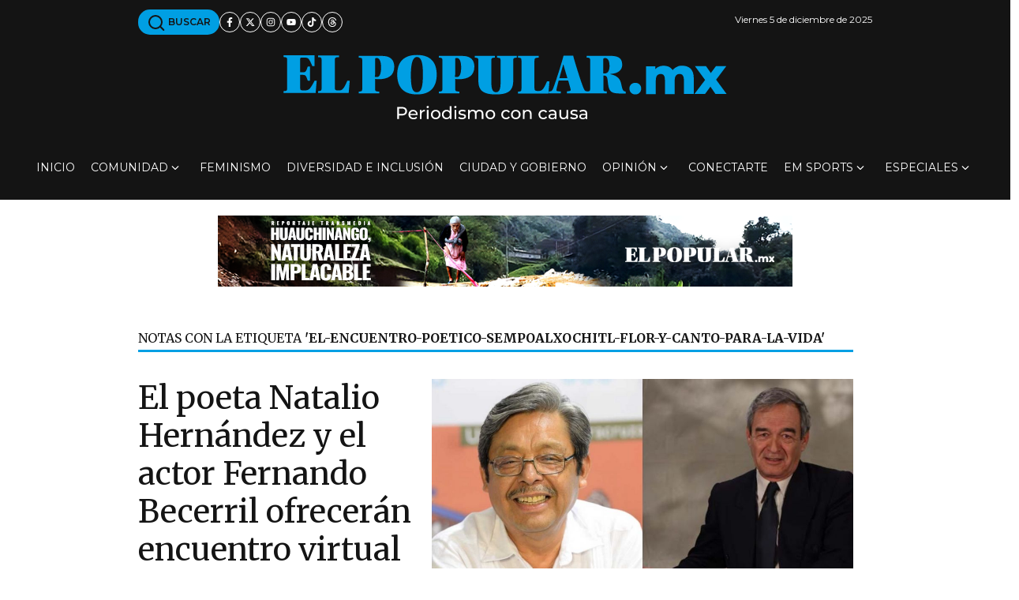

--- FILE ---
content_type: text/css
request_url: https://elpopular.mx/assets/tmpl_v4/css/styles.css?v=0.0.0.1
body_size: 4468
content:
@charset "utf-8";

.logo-menu-mobile{
  margin-bottom: 30px;
}

#mobileMenu .social-icon{
  margin-bottom: 30px;
  display: flex;
  align-items: center;
  flex-direction: row;
  justify-content: space-around;
}

#mobileMenu .mb-canvas-content .mb-other-content{
  margin-top: 120px;
}

.footer-logo{
  margin-bottom: 15px;
}

.lnk-logo{
  display: inline-block;
}

.logo-footer{
  max-width: 70%
}

.footer-links{
  display: flex;
  flex-direction: row;
  flex-wrap: wrap;
  align-content: center;
  justify-content: center;
  align-items: flex-end;
}

.footer-links li{
  display: inline-block;
  margin-left: 10px;
  margin-right: 10px;
}

.footer-links li:first-child{
  margin-left: 0;
}

.footer-links li:last-child{
  margin-right: 0;
}

.footer-links li a{
  font-size: 12px;
  color: #fff
}

.icon-close:before{
  content: url('data:image/svg+xml;utf-8,<svg viewBox="0 0 81.86 81.86" width="16" height="16" xmlns="http://www.w3.org/2000/svg"><path d="m48.12 40.93 32.14-32.14c.27-.27.49-.53.68-.8s.36-.56.52-.88c.11-.32.2-.64.28-.96s.12-.67.12-1.04c0-.32-.03-.64-.08-.96s-.16-.64-.32-.96c-.11-.32-.25-.63-.44-.92s-.41-.55-.68-.76c-.21-.27-.47-.49-.76-.68s-.6-.33-.92-.44c-.32-.16-.64-.27-.96-.32s-.64-.08-.96-.08c-.37 0-.72.04-1.04.12s-.64.17-.96.28c-.32.16-.61.33-.88.52s-.53.41-.8.68l-32.14 32.14-32.13-32.13c-.48-.48-1.04-.85-1.68-1.12s-1.28-.37-1.92-.32c-.69 0-1.35.12-1.96.36s-1.16.6-1.64 1.08-.84 1.03-1.08 1.64-.36 1.27-.36 1.96c-.05.64.05 1.28.32 1.92s.64 1.2 1.12 1.68l32.14 32.14-32.13 32.13c-.27.27-.49.53-.68.8s-.36.56-.52.88c-.11.32-.2.64-.28.96s-.12.67-.12 1.04c0 .32.03.64.08.96s.16.64.32.96c.11.32.25.63.44.92s.41.55.68.76c.21.27.47.49.76.68s.6.33.92.44c.32.16.64.27.96.32s.64.08.96.08c.37 0 .72-.04 1.04-.12s.64-.17.96-.28c.32-.16.61-.33.88-.52s.53-.41.8-.68l32.14-32.14 32.14 32.14c.37.37.79.68 1.24.92s.92.41 1.4.52.97.13 1.48.08 1-.16 1.48-.32c.48-.21.91-.48 1.28-.8s.72-.69 1.04-1.12c.27-.43.47-.88.6-1.36s.2-.99.2-1.52c0-.32-.03-.64-.08-.96s-.16-.64-.32-.96c-.11-.32-.25-.61-.44-.88s-.41-.53-.68-.8l-32.14-32.14z"/></svg>');

}











/*---------- Reset css styles ----------- */
/*
html,
body,
div,
span,
applet,
object,
iframe,
h1,
h2,
h3,
h4,
h5,
h6,
p,
blockquote,
pre,
a,
abbr,
acronym,
address,
big,
cite,
code,
del,
dfn,
em,
img,
ins,
kbd,
q,
s,
samp,
small,
strike,
strong,
sub,
sup,
tt,
var,
b,
u,
i,
center,
dl,
dt,
dd,
ol,
ul,
li,
fieldset,
form,
label,
legend,
table,
caption,
tbody,
tfoot,
thead,
tr,
th,
td,
article,
aside,
canvas,
details,
embed,
figure,
figcaption,
footer,
header,
hgroup,
menu,
nav,
output,
ruby,
section,
summary,
time,
mark,
audio,
video{
  margin: 0;
  padding: 0;
  border: 0;
  outline: 0;
  font-size: 100%;
  font: inherit;
  vertical-align: baseline;
  font-family: inherit;
  font-size: 100%;
  font-style: inherit;
  font-weight: inherit;
  max-width: 100%;
}

article,
aside,
details,
figcaption,
figure,
footer,
header,
hgroup,
menu,
nav,
section{
  display: block;
}



picture{
  display: inline-block;
  margin: auto;
}

*/


/* Elements
-------------------------------------------------------------- */
html{
  margin-right: 0 !important;
  scroll-behavior: smooth;
}

*{
  margin: 0;
  padding: 0;
  box-sizing: border-box;
  max-width: 100%;
}

body{
  font-family: 'Montserrat', sans-serif;
  font-size: 16px;
  line-height: 26px;
  font-weight: 400;
  color: var(--black);
  background-color: var(--white);
}

/*
img{
  height: auto;
  width: auto;
  max-width: 100%;
  max-height: max-content;
}*/

/*
.row{
  margin-right: -15px;
  margin-left: -15px;
}
.row > *{
  padding-left: 15px;
  padding-right: 15px;
}
*/

/*
ul,
li{
  list-style-type: none;
  margin-bottom: 0;
  padding-left: 0;
  list-style: none;
}


.container{
  padding-left: 15px;
  padding-right: 15px;
}
*/


textarea,
input[type=text],
input[type=search]{
  border: 2px solid var(--gray);
  outline: 0;
  -webkit-box-shadow: none;
  -moz-box-shadow: none;
  box-shadow: none;
  font-size: 16px;
  line-height: 26px;
  border-radius: 8px;
  padding: 9px 16px;
  width: 100%;
  background: var(--white);
  color: var(--black);
  font-weight: 400;
}

textarea:hover, textarea:focus,
input[type=text]:hover,
input[type=text]:focus,
input[type=search]:hover,
input[type=search]:focus{
  border-color: var(--black);
}

/* Placeholder color */
::-webkit-input-placeholder{
  color: var(--gray-2);
}

:-moz-placeholder{
  color: var(--gray-2);
}

::-moz-placeholder{
  color: var(--gray-2);
  opacity: 1;
}

button{
  background-color: var(--black);
  color: var(--white);
  padding: 15px 32px;
  border-radius: 99px;
  display: flex;
  align-items: center;
  justify-content: space-between;
  gap: 8px;
  font-size: 16px;
  line-height: 26px;
  font-weight: 600;
  text-transform: capitalize;
}

/* Since FF19 lowers the opacity of the placeholder by default */
:-ms-input-placeholder{
  color: var(--gray-2);
}

a{
  text-decoration: none;
  word-wrap: break-word;
  color: var(--black);
}


#scroll-top{
  position: fixed;
  display: block;
  width: 48px;
  height: 48px;
  line-height: 50px;
  border-radius: 4px;
  border-radius: 50%;
  opacity: 0;
  visibility: hidden;
  cursor: pointer;
  overflow: hidden;
  z-index: 100;
  background-color: var(--ep-blue);
  border: 0;
  bottom: 92px;
  right: 20px;
  padding: 0;
  display: flex;
  align-items: center;
  justify-content: center;
}
#scroll-top.show {
  opacity: 1;
  visibility: visible;
}

#scroll-top:hover {
  transform: translateY(-5px);
}

/*------------ Components ---------------- */
/*------------ header ---------------- */


.header-default .mobile-menu{
  display: inline-flex;
}



#header .box-nav-ul .menu-item.active .item-link,
#header .box-nav-ul .menu-item:hover .item-link{
  color: var(--ep-blue);
}



.header-white .box-nav-ul .item-link{
  color: var(--white);
}

.box-nav-ul .sub-menu{
  pointer-events: none;
  position: absolute;
  background-color: var(--white);
  min-width: 200px;
  z-index: 999;
  visibility: hidden;
  text-align: left;
  padding: 8px 0;
  top: 100%;
  opacity: 0;
  visibility: hidden;
  border-radius: 8px;
  transform: translateX(0px) translateY(10px);
  box-shadow: var(--shadow);
  /*-webkit-transition: all 0.3s ease;
  -moz-transition: all 0.3s ease;
  -ms-transition: all 0.3s ease;
  -o-transition: all 0.3s ease;
  transition: all 0.3s ease;*/
}

.box-nav-ul .submenu-default{
  left: -30px;
}



.box-nav-ul .menu-list .menu-link-text{
  padding: 4px 20px;
  color: var(--gray-3);
  text-transform: uppercase;
  position: relative;
  display: inline-block;
  font-size: 13px;
}

.box-nav-ul .menu-item .menu-list li:hover{
  background: #000;
}

.box-nav-ul .menu-list li:hover a.menu-link-text{
  color: var(--ep-blue);
  
}

.box-nav-ul .menu-list .menu-link-text::before{
  content: "";
  width: 0;
  height: 1px;
  top: 80%;
  position: absolute;
  left: auto;
  right: 0;
  z-index: 1;
  /*
  -webkit-transition: width 0.4s cubic-bezier(0.25, 0.8, 0.25, 1) 0s;
  -o-transition: width 0.4s cubic-bezier(0.25, 0.8, 0.25, 1) 0s;
  transition: width 0.4s cubic-bezier(0.25, 0.8, 0.25, 1) 0s;
  */
  background: var(--black);
}

.box-nav-ul .menu-item:hover > .sub-menu{
  pointer-events: all;
  opacity: 1;
  visibility: visible;
  transform: translateX(0px) translateY(0px);
}

.box-nav-ul .menu-item .sub-menu .menu-list{
  padding: 0;
}

.box-nav-ul .menu-list .menu-link-text:hover{
  color: var(--black);
}

/*
.menu-item .item-link .icon.icon-arrow-down:before{
  display: block;
  content: url('data:image/svg+xml;utf-8<svg xmlns="http://www.w3.org/2000/svg" viewBox="0 0 512 512" width="16" height="16"><path stroke="#FFFFFF" d="M233.4 406.6c12.5 12.5 32.8 12.5 45.3 0l192-192c12.5-12.5 12.5-32.8 0-45.3s-32.8-12.5-45.3 0L256 338.7 86.6 169.4c-12.5-12.5-32.8-12.5-45.3 0s-12.5 32.8 0 45.3l192 192z"/></svg>');
  height: 16px;
  width: 16px;
}

.box-nav-ul .menu-item:hover .item-link .icon.icon-arrow-down:before{
  content: url('data:image/svg+xml;utf-8<svg xmlns="http://www.w3.org/2000/svg" viewBox="0 0 512 512" width="16" height="16"><path stroke="#FFFFFF" d="M233.4 406.6c12.5 12.5 32.8 12.5 45.3 0l192-192c12.5-12.5 12.5-32.8 0-45.3s-32.8-12.5-45.3 0L256 338.7 86.6 169.4c-12.5-12.5-32.8-12.5-45.3 0s-12.5 32.8 0 45.3l192 192z"/></svg>');
}
*/

.menu-item .item-link .icon.icon-arrow-down:before {
  content: url('data:image/svg+xml;charset=UTF-8,%3Csvg%20xmlns%3D%22http%3A%2F%2Fwww.w3.org%2F2000%2Fsvg%22%20viewBox%3D%220%200%20512%20512%22%20width%3D%2210%22%20height%3D%2210%22%3E%3Cpath%20fill%3D%22%23FFFFFF%22%20d%3D%22M233.4%20406.6c12.5%2012.5%2032.8%2012.5%2045.3%200l192-192c12.5-12.5%2012.5-32.8%200-45.3s-32.8-12.5-45.3%200L256%20338.7%2086.6%20169.4c-12.5-12.5-32.8-12.5-45.3%200s-12.5%2032.8%200%2045.3l192%20192z%22%2F%3E%3C%2Fsvg%3E');
  height: 16px;
  width: 16px;
  display: flex;
  flex-direction: row;
  flex-wrap: nowrap;
  align-content: center;
  align-items: center;
  justify-content: flex-start;
  
  transform: rotate(0deg);
  margin-top: 0;
}


.box-nav-ul .menu-item:hover .item-link .icon.icon-arrow-down:before {
  content: url('data:image/svg+xml;utf-8,%3Csvg%20xmlns%3D%22http%3A%2F%2Fwww.w3.org%2F2000%2Fsvg%22%20viewBox%3D%220%200%20512%20512%22%20width%3D%2210%22%20height%3D%2210%22%3E%3Cpath%20fill%3D%22%23009fe3%22%20d%3D%22M233.4%20406.6c12.5%2012.5%2032.8%2012.5%2045.3%200l192-192c12.5-12.5%2012.5-32.8%200-45.3s-32.8-12.5-45.3%200L256%20338.7%2086.6%20169.4c-12.5-12.5-32.8-12.5-45.3%200s-12.5%2032.8%200%2045.3l192%20192z%22%2F%3E%3C%2Fsvg%3E');
  
  
  transform: rotate(-90deg);
  margin-top: -6px;
}

.header-white .nav-icon svg path{
  stroke: var(--white);
}





.canvas-mb{
  width: 100% !important;
  max-width: min(90%, 320px);
  border-right: 0 !important;
}
.canvas-mb .mb-canvas-content{
  padding-top: 20px;
  min-width: 100%;
  max-width: min(90%, 320px);
  grid-auto-rows: minmax(0, 1fr) auto;
  isolation: isolate;
  height: 100%;
  width: 100%;
  display: grid;
  align-content: start;
}
.canvas-mb .mb-body{
  padding-right: 20px;
  padding-left: 20px;
  padding-bottom: 20px;
  border-bottom: 1px solid var(--gray);
  overscroll-behavior-y: contain;
  overflow-y: auto;
  display: flex;
  flex-direction: column;
  justify-content: space-between;
}
.canvas-mb .icon-close-popup{
  position: absolute;
  font-size: 16px;
  z-index: 3;
  top: 19px;
  left: 15px;
  background-color: transparent;
  border: none;
  height: 40px;
  width: 40px;
  padding: 3px;
  display: inline-flex;
  align-items: center;
  justify-content: center;
  cursor: pointer;
  color: var(--black);
  background: #fff;
  
}
.canvas-mb .mb-other-content .mb-contact{
  display: grid;
  gap: 8px;
}
.canvas-mb .form-search{
  margin-bottom: 8px;
}
.canvas-mb .form-search input{
  padding: 12px;
  padding-left: 44px;
  font-size: 14px;
  line-height: 22px;
  color: var(--black);
  border-width: 1px;
}
.canvas-mb .form-search button{
  right: auto;
  left: 12px;
}


.nav-ul-mb .nav-mb-item{
  padding: 2px 0px;
}
.nav-ul-mb .nav-mb-item:not(:last-child){
  border-bottom: 1px solid var(--gray);
}
.nav-ul-mb .nav-mb-item .mb-menu-link{
  min-height: 48px;
  font-weight: 600;
  font-size: 16px;
  line-height: 24px;
  color: var(--black);
  display: flex;
  align-items: center;
  justify-content: space-between;
}

.nav-ul-mb .nav-mb-item .mb-menu-link:hover{
  color: var(--ep-blue);
}

.nav-ul-mb .btn-open-sub{
  position: relative;
  width: 20px;
  height: 30px;
  display: inline-flex;
  align-items: center;
  justify-content: center;
}
.nav-ul-mb .btn-open-sub:after, .nav-ul-mb .btn-open-sub::before{
  content: "";
  position: absolute;
  z-index: 1;
  top: 0;
  bottom: 0;
  left: 0;
  right: 0;
  background-color: var(--ep-blue);
  /*transition: 0.4s ease 0.1s;*/
  margin: auto;
}
.nav-ul-mb .btn-open-sub::before{
  width: 2px;
  height: 12px;
}
.nav-ul-mb .btn-open-sub::after{
  width: 12px;
  height: 2px;
}

.nav-ul-mb .sub-nav-link{
    display: flex;
    align-items: center;
    justify-content: space-between;
    min-height: 36px;
    line-height: 36px;
    font-size: 14px;
    color: var(--gray-3);
}




/*------------ footer ---------------- */
footer{
  margin-top: 50px;
}
footer .footer-wrap{
  border-top: 1px solid var(--gray);
}
footer .footer-body{
  padding: 20px 0;
}
footer .footer-bottom-wrap{
  padding-top: 14px;
  border-top: 1px solid var(--gray);
  padding-bottom: 17px;
  display: flex;
  gap: 15px 30px;
  justify-content: center;
  align-items: center;
  flex-wrap: wrap;
  flex-direction: row;
  align-content: center;
  font-size: 12px;
  margin-bottom: 0;
}

/*
footer .footer-infor{
  display: flex;
  flex-direction: column;
  gap: 16px;
}
footer .footer-infor .footer-logo > a{
  display: flex;
  flex-direction: row;
  flex-wrap: wrap;
  justify-content: center;
  align-content: center;
  align-items: center;
}
*/
footer .footer-menu{
  display: flex;
  gap: 15px;
}
footer p{
  color: var(--white);
}
.btn-default{
  display: flex;
  align-items: center;
  gap: 4px;
  font-size: 12px;
  line-height: 20px;
}
/*------------ form ---------------- */
form{
  position: relative;
}

.form-search input{
  padding-right: 40px;
  padding-left: 14px;
}
.form-search button{
  position: absolute;
  right: 16px;
  top: 50%;
  transform: translateY(-50%);
  padding: 0;
  background-color: transparent;
  border: 0;
}

/*------------ pop up ---------------- */
.offcanvas{
  z-index: 3000;
  border: none !important;
}
.offcanvas .icon-close-popup{
  /*
  -webkit-transition: all 0.3s ease;
  -moz-transition: all 0.3s ease;
  -ms-transition: all 0.3s ease;
  -o-transition: all 0.3s ease;
  transition: all 0.3s ease;
  */
}

.modal{
  cursor: url(../images/cursor-close.svg), auto;
}
.modal.fade:not(.show){
  opacity: 0;
}
.modal .modal-content{
  cursor: default !important;
}

.modal-search .icon-close-popup{
  font-size: 16px;
  width: 40px;
  height: 40px;
  display: flex;
  align-items: center;
  justify-content: center;
  border-radius: 50%;
  cursor: pointer;
}
.modal-search .modal-dialog{
  max-width: 1100px;
}
.modal-search .modal-content{
  margin-right: 15px;
  margin-left: 15px;
  border: 0;
  padding: 40px;
  display: flex;
  flex-direction: column;
}

.modal-search .modal-content .form-search{
  margin-bottom: 30px;
}


.modal-search .grid-layout{
  overflow-y: auto;
  padding-right: 34px;
  margin-right: -40px;
  min-height: 100px; /* Placeholder để tránh giật */
  /*transition: height 0.3s ease;*/
}


/*------------ box icon ---------------- */
.social-icon{
  --facebook-cl: rgb(59, 89, 152);
  --twitter-cl: rgb(85, 85, 85);
  --instagram-cl: linear-gradient(#8a3ab9, #e95950, #fccc63);
  --threads-cl: rgb(85, 85, 85);
  --youtube-cl: rgb(205, 32, 31);
  --tiktok-cl: linear-gradient(#25f4ee, #000, #fe2c55);
  --tiktok-cl2: rgb(254, 44, 85);
  --whatsapp-cl: rgb(0, 230, 118);
  --spotify-cl: rgb(30, 125, 96);
  display: flex;
  gap: 8px;
  flex-wrap: wrap;
}
.social-icon .social-facebook:hover{
  background: var(--facebook-cl);
  color: var(--white);
  border: none;
}
.social-icon .social-twiter:hover,
.social-icon .social-threads:hover{
  background: var(--twitter-cl);
  color: var(--white);
  border: none;
}
.social-icon .social-instagram:hover{
  background: var(--instagram-cl);
  color: var(--white);
  border: none;
}
.social-icon .social-tiktok:hover{
  background: var(--tiktok-cl);
  color: var(--white);
  border: none;
}
.social-icon .social-youtube:hover{
  background: var(--youtube-cl);
  color: var(--white);
  border: none;
}





.nav-ul-mb .sub-nav-menu{
  margin-left: 10px;
  padding-left: 19px;
  margin-bottom: 26px;
  border-left: 1px solid rgb(236, 236, 236);
}
/*
ul.social-icon{
  margin: auto;
}*/






/*-------------- Responsive ----------------- */
/* Media Queries
-------------------------------------------------------------- */

@media (min-width: 576px) { /* sm y superiores */
    .slogan{
      font-size: 18px;
      margin-top: 10px;
    }
    
    footer{
      margin-top: 80px;
    }
}

@media (min-width: 768px) { /* md y superiores */
      .canvas-mb{
        width: 100% !important;
        max-width: 367px;
      }
      .canvas-mb .mb-canvas-content{
        min-width: 367px;
      }
      
      .footer .footer-menu{
        flex-direction: column;
        gap: 18px;
        margin-bottom: 18px;
        margin-top: 30px;
      }
      .footer .footer-menu > div{
        width: 100%;
      }
      
      .logo-footer {
          min-width: 500px;
          height: auto;
      }
}

@media (min-width: 992px) { /* lg y superiores */
    .slogan{
      font-size: 20px;
      margin-top: 12px;
    }
    
    .topbar .topbar-left li{
      display: inline-block;
    }
    
    .btn,
    button{
    padding: 12px 20px;
    font-size: 14px;
    line-height: 22px;
    }
    .btn .icon,
    button .icon{
    font-size: 18px;
    }
    
    footer .footer-menu{
    margin-bottom: 30px;
    }
    footer .footer-menu > div{
    width: 50%;
    }
    footer .footer-infor{
    margin-bottom: 30px;
    }
    footer .footer-body{
    padding: 40px 0;
    }
    
    .footer-links li a{
      font-size: 16px;
    }
    
    .footer-links li {
        margin-left: 15px;
        margin-right: 15px;
    }
    
    .logo-footer{
      width: 450px;
      height: auto;
    }
}

@media (min-width: 1200px) { /* xl y superiores */
    .slogan{
      font-size: 26px;
      margin-top: 12px;
    }
    .topbar.topbar-fullwidth{
      padding-left: 60px;
      padding-right: 60px;
    }
    .footer .footer-menu{
      gap: 100px;
    }
    
    .modal-search .modal-dialog .modal-content{
      padding: 15px;
      gap: 20px;
    }
    
    .logo-header{
      display: inline-block;
    }
    .footer-links li a{
      font-size: 16px;
    }
    
    .footer-links li {
        margin-left: 15px;
        margin-right: 15px;
    }
    
    .logo-footer{
      min-width: 500px;
      height: auto;
    }
}

@media (min-width: 1400px) { /* xxl y superiores */
    .footer-links li a{
      font-size: 18px;
    }
    footer .footer-bottom-wrap{
      font-size: 14px;
    }
    .footer-links li {
        margin-left: 18px;
        margin-right: 18px;
    }
    
    .logo-footer{
      min-width: 530px;
      height: auto;
    }
}


.note-safe-wrapper blockquote,
.note-safe-wrapper  a:link{
  white-space: normal;
  overflow-wrap: break-word;
  word-break: break-word;
  /*word-break: break-all;*/
}


.pagination-nav{
  margin-top: 40px;
  padding-top: 40px;
}

.pagination{
  display: flex;
  justify-content: center;
  align-content: center;
  flex-wrap: nowrap;
  flex-direction: row;
  align-items: center;
}

.page-item:not(:first-child) a.page-link{
  margin-left: 0;
}

li.active>.page-link,
li.page-link.active{
  /*
  background-color: var(--ep-blue);
  border-color: var(--ep-blue);
  */
  
  background-color: var(--black);
  border-color: var(--black);
  
  color: var(--white);
  padding-left: 30px;
  padding-right: 30px;
  border-radius: 18px;
  font-weight: bolder;
  z-index: 10;
}

li.page-item.prev{
  margin-right: -18px;
}

li.page-item.next{
  margin-left: -18px;
}

li.page-item.prev a.page-link{
  background-color: var(--ep-blue);
  border-color: var(--ep-blue);
  color: var(--black);
  margin-right: 5px;
  padding-right: 18px;
  border-radius: 16px 0 0 16px;
}

li.page-item.next a.page-link{
  background-color: var(--ep-blue);
  border-color: var(--ep-blue);
  color: var(--black);
  margin-left: 5px;
  padding-left: 18px;
  border-radius: 0 16px 16px 0;
}


--- FILE ---
content_type: application/javascript; charset=utf-8
request_url: https://fundingchoicesmessages.google.com/f/AGSKWxXbZQLIcTX-ykGq527Q0Ge93117VfqqXf4EQlzvwfE_zHuR3WfjB5QucwGOebkaphdU_O0xg1c0Z40iOwe5XpwPRmrxG5xmk6cEkPIgDeG5ZrwkILiUp-LS6uDIHJdDqVRc_ycb9b9YZ2mqFYCLbWhvEdTLV0q8CCEYJ8h7iGhW1yStGSz54kZmO8Xp/_/inlinetextads?/modules_ads./scripts/ads./ads/txt_/vidadv.
body_size: -1291
content:
window['4217088e-58da-438d-9c0c-bb906e8a384b'] = true;